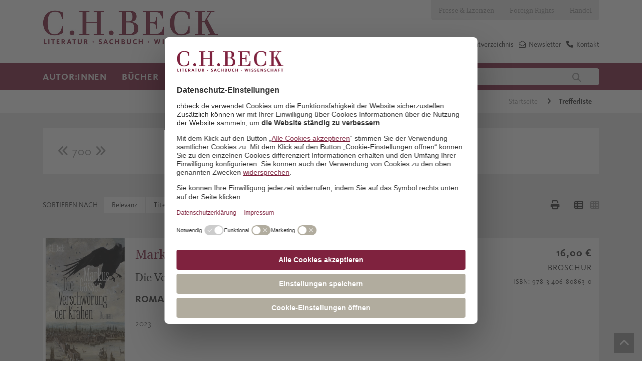

--- FILE ---
content_type: text/javascript
request_url: https://www.chbeck.de/scripts/chbeck/timeline/timeline.js
body_size: -72
content:
var timeLineEditors;
const mobileMargin = 60;
const mobileBreakPoint = 640;
const elUnit = "px";

$(document).ready(function () {
    timeLineEditors = $(".timeLineEditor");
    timeLineEditors.each(function (index, editor) {
        init_timeline(editor);
    });
});

function init_timeline(element) {
    var editor = $(element);
    var tlFrameWidth;
    var currentWindowWidth = $(window).width();
    var tlSlideDis = 0;
    var tlTrack = editor.find(".timeline-track");
    var tlTrackSwitchNext;
    var tlTrackWidth;
    var tlTtrackEnd;
    var tlTranslateDis = currentWindowWidth / 2;

    if (currentWindowWidth < mobileBreakPoint) {
        tlFrameWidth = editor.width();
        $(".timeline-item").each(function () {
            $(this).css({ "width": tlFrameWidth + elUnit });
        });
    } else {
        tlTranslateDis = currentWindowWidth / 2;
        $(".timeline-item").each(function () {
            $(this).css({ "width": "auto" });
        });
    }
    tlTrackWidth = $(tlTrack).width();
    tlTtrackEnd = tlTrackWidth - currentWindowWidth;

    function enableCtrls() {
        editor.find(".timeline-ctrl").each(function () {
            $(this).removeClass("disabled");
        });
    }

    editor.find(".timeline-ctrl").on("click", function (event) {
        event.preventDefault();
        enableCtrls();
        checkSwitchMobile();
        if ($(this).hasClass("next")) {
            switchItemNext();
        }
        if ($(this).hasClass("prev")) {
            switchItemPrev();
        }
    });

    editor.on('swiped-left', function (e) {
        enableCtrls();
        checkSwitchMobile();
        switchItemNext();
    });

    editor.on('swiped-right', function (e) {
        enableCtrls();
        checkSwitchMobile();
        switchItemPrev();
    });

    $(window).resize(function () {
        resize_timeline();
    });

    function checkSwitchMobile() {
        if (currentWindowWidth < mobileBreakPoint) {
            tlTranslateDis = currentWindowWidth - mobileMargin;
        }
    }
    function disableCtrl(ctrlItem) {
        editor.find(".timeline-ctrl." + ctrlItem).addClass("disabled");
    }
    function translateTrack() {
        $(tlTrack).css("transform", "translate(-" + tlSlideDis + elUnit + ",0)");
    }
    function switchItemNext() {
        if (currentWindowWidth > mobileBreakPoint) {
            tlTrackSwitchNext = tlTtrackEnd + (currentWindowWidth / 2);
            if (tlSlideDis <= tlTrackSwitchNext) {
                tlSlideDis = tlSlideDis + tlTranslateDis;
            } else {
                disableCtrl("next");
            }            
        } else {
            if (tlSlideDis <= tlTtrackEnd) {
                tlSlideDis = tlSlideDis + tlTranslateDis;
            } else {
                disableCtrl("next");
            }
        }
        translateTrack();
    }

    function switchItemPrev() {

        if (tlSlideDis >= 0) {
            tlSlideDis = tlSlideDis - tlTranslateDis;
        } else {
            disableCtrl("prev");
        }
        translateTrack();
    }

    function resize_timeline() {
        var currentWindowWidth = $(window).width();
        tlTrack = editor.find(".timeline-track");
        tlSlideDis = 0;
        tlTrackSwitchNext = 0;
        tlTranslateDis = currentWindowWidth;
        $(tlTrack).css("transform", "translate(-" + tlSlideDis + elUnit + ",0)");
        if (currentWindowWidth < mobileBreakPoint) {
            currentWindowWidth = currentWindowWidth - mobileMargin;
            $(".timeline-item").each(function () {
                $(this).css({ "width": currentWindowWidth + elUnit });
            });
        } else {
            tlTranslateDis = currentWindowWidth / 2;
            $(".timeline-item").each(function () {
                $(this).css({ "width": "auto" });
            });
        }
    }
}

